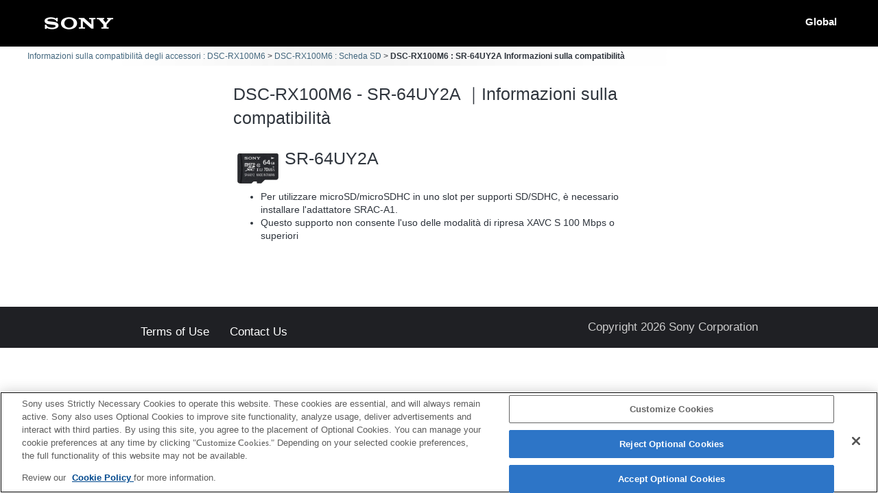

--- FILE ---
content_type: text/html; charset=UTF-8
request_url: https://support.d-imaging.sony.co.jp/www/cscs/accessories/detail.php?value1=DSC-RX100M6&value2=SR-64UY2A&area=eu&lang=it
body_size: 4597
content:

<!doctype html>
<html lang="it">
<head>
<meta charset="UTF-8">
<meta name="viewport" content="width=device-width, initial-scale=1.0">
<meta name="keywords" content="Sony, Support, DSC-RX100M6, SR-64UY2A, Informazioni sulla compatibilità, Fotocamera digitale a obiettivo intercambiabile α, Accessori">
<meta name="description" content="È possibile verificare la compatibilità di accessori quali flash, schede di memoria e dispositivi di carica con le fotocamere/videocamere digitali Sony.">
<meta http-equiv="X-UA-Compatible" content="IE=edge">
<title>DSC-RX100M6 - SR-64UY2A｜Informazioni sulla compatibilità</title>
<!-- d-imaging.sony.co.jp に対する OneTrust Cookie 同意通知の始点 -->
<script type="text/javascript" src="https://cdn.cookielaw.org/consent/d5d0bcbd-5cc7-4b43-b8eb-7dc234591e6d/OtAutoBlock.js" ></script>
<script src="https://cdn.cookielaw.org/consent/d5d0bcbd-5cc7-4b43-b8eb-7dc234591e6d/otSDKStub.js"  type="text/javascript" charset="UTF-8" data-domain-script="d5d0bcbd-5cc7-4b43-b8eb-7dc234591e6d" ></script>
<script type="text/javascript">
function OptanonWrapper() { }
</script>
<!-- d-imaging.sony.co.jp に対する OneTrust Cookie 同意通知の終点 -->
<link rel="stylesheet" media="all" type="text/css" href="./css/common.css">
<link rel="stylesheet" media="all" type="text/css" href="../common/css/select_language.css">
<link rel="stylesheet" media="all" type="text/css" href="./css/font_global.css">
<link rel="stylesheet" media="all" type="text/css" href="./css/tile.css?ver=2">
<link rel="stylesheet" media="all" type="text/css" href="./css/detail.css">
<link rel="shortcut icon" href="./image/icn_favicon.ico">
<link rel="canonical" href="https://support.d-imaging.sony.co.jp/www/cscs/accessories/compatibility.php?area=gb&lang=it&mdl=DSC-RX100M6&cat=55" />
<script src="../common/js/common_func.js"></script>
<link rel="stylesheet" media="all" type="text/css" href="../common/css/lens_selector.css">
<script src="/share/js/jquery.min.js"></script>
<script src="https://assets.adobedtm.com/fd726ea3e9a7/d5e7f957a30f/launch-757c9e128c6b.min.js" async></script>
<script src="/support/enquete/sbi_kuchikomi.js"></script>
<script src="js/detail.js"></script>
<script src="../common/js/c_link.js" type="text/javascript"></script>
<script>
    var lang = "it";
    var lang_ID  = "5";
    var area = "eu";
    var area_ID = "3";
    var cate_ID = "1";
    var model = "DSC-RX100M6";
    var product_ID = "7307";
    var rel_cate_ID = "55";    
    var rel_model = "SR-64UY2A";
    $(function(){
        c_linkDetail('detailOpen', model, rel_model, area, lang);        link_func();
    });
</script>
</head>

<body class="no-js detail_body">

<!-- begin header -->
<header>
	<div id="tmpl_header_wrapper">
		<div id="tmpl_header">
			<h1 id="tmpl_SonyLogo"> <img alt="SONY" src="./image/h1_sonylogo_x2.gif"> </h1>
			<div id="tmpl_siteLogo">Global</div>
		</div>
	</div>
</header>
<!-- end header -->
    
<!-- begin breadcrumbs -->
<nav class="breadcrumbs" aria-label="breadcrumb">
	<ol class="breadcrumbs-inner">
		<li><a href="./?area=eu&lang=it&mdl=DSC-RX100M6">Informazioni sulla compatibilità degli accessori : DSC-RX100M6</a></li>
		<li><a href="./compatibility.php?area=eu&lang=it&mdl=DSC-RX100M6&cat=55">DSC-RX100M6 : Scheda SD</a></li>
        <li>DSC-RX100M6 : SR-64UY2A Informazioni sulla compatibilità</li>
	</ol>
</nav>
<!-- end breadcrumbs -->
    
<main>
    <h1 class="ttl">
    DSC-RX100M6 - SR-64UY2A ｜Informazioni sulla compatibilità    </h1>
    <div id="loading_cnt">
<div class='detail_product_image'> <img class='detail_product' src='../common/product_image/small/SR-64UY2A.jpg' alt=''> </div><div class='detail_top'> <p class='detail_title'>SR-64UY2A</p> </div><button class='detail_close'><img src='./image/close.png' alt='close'></button><ul style='clear: both;'><li>Per utilizzare microSD/microSDHC in uno slot per supporti SD/SDHC, è necessario installare l'adattatore SRAC-A1. </li><li>Questo supporto non consente l'uso delle modalità di ripresa XAVC S 100 Mbps o superiori </li></ul><div class='detail_link'> </div></div></main>
<!-- begin footer -->
<footer>
	<div id="tmpl_footer_wrapper">
		<div class="tmpl_font_normal" id="tmpl_footer">
			<nav>
				<ul>
										<li id="tmpl_termsOfUse"> <a href="https://www.sony.net/copyright/" target="_blank">Terms of Use</a> </li>
					<li id="tmpl_about"> <a href="https://www.sony.net/SonyInfo/SupportAll/" target="_blank">Contact Us</a> </li>
									</ul>
				<div id="tmpl_copyright">Copyright 2026 Sony Corporation</div>
			</nav>
		</div>
	</div>
</footer>
<!-- end footer -->


</body>
</html>
